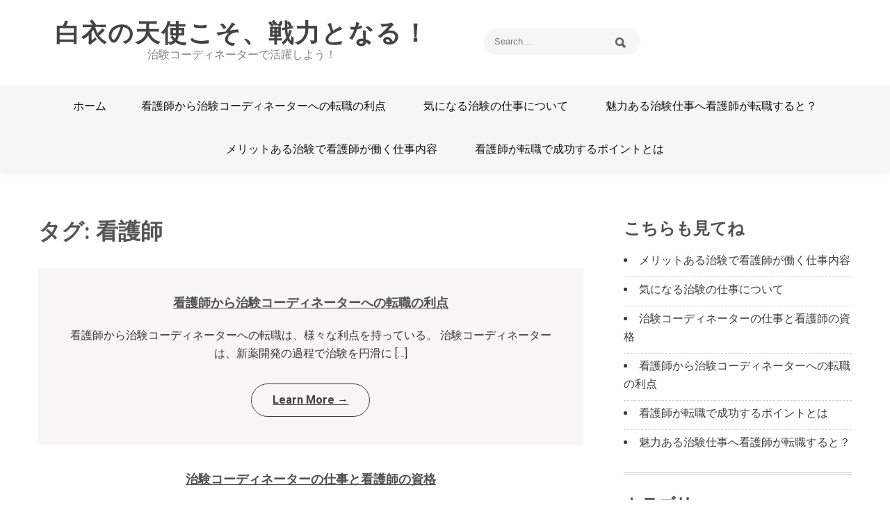

--- FILE ---
content_type: text/html; charset=UTF-8
request_url: http://www.ouimpressions.com/tag/nurse/
body_size: 33990
content:
<!DOCTYPE html>
<html dir="ltr" lang="ja" prefix="og: https://ogp.me/ns#">
<head>
<meta charset="UTF-8">
<meta name="viewport" content="width=device-width, initial-scale=1">
<link rel="profile" href="http://gmpg.org/xfn/11">
<title>看護師 | 白衣の天使こそ、戦力となる！</title>

		<!-- All in One SEO 4.7.0 - aioseo.com -->
		<meta name="robots" content="max-image-preview:large" />
		<link rel="canonical" href="http://www.ouimpressions.com/tag/nurse/" />
		<meta name="generator" content="All in One SEO (AIOSEO) 4.7.0" />
		<script type="application/ld+json" class="aioseo-schema">
			{"@context":"https:\/\/schema.org","@graph":[{"@type":"BreadcrumbList","@id":"http:\/\/www.ouimpressions.com\/tag\/nurse\/#breadcrumblist","itemListElement":[{"@type":"ListItem","@id":"http:\/\/www.ouimpressions.com\/#listItem","position":1,"name":"\u5bb6","item":"http:\/\/www.ouimpressions.com\/","nextItem":"http:\/\/www.ouimpressions.com\/tag\/nurse\/#listItem"},{"@type":"ListItem","@id":"http:\/\/www.ouimpressions.com\/tag\/nurse\/#listItem","position":2,"name":"\u770b\u8b77\u5e2b","previousItem":"http:\/\/www.ouimpressions.com\/#listItem"}]},{"@type":"CollectionPage","@id":"http:\/\/www.ouimpressions.com\/tag\/nurse\/#collectionpage","url":"http:\/\/www.ouimpressions.com\/tag\/nurse\/","name":"\u770b\u8b77\u5e2b | \u767d\u8863\u306e\u5929\u4f7f\u3053\u305d\u3001\u6226\u529b\u3068\u306a\u308b\uff01","inLanguage":"ja","isPartOf":{"@id":"http:\/\/www.ouimpressions.com\/#website"},"breadcrumb":{"@id":"http:\/\/www.ouimpressions.com\/tag\/nurse\/#breadcrumblist"}},{"@type":"Organization","@id":"http:\/\/www.ouimpressions.com\/#organization","name":"\u767d\u8863\u306e\u5929\u4f7f\u3053\u305d\u3001\u6226\u529b\u3068\u306a\u308b\uff01","description":"\u6cbb\u9a13\u30b3\u30fc\u30c7\u30a3\u30cd\u30fc\u30bf\u30fc\u3067\u6d3b\u8e8d\u3057\u3088\u3046\uff01","url":"http:\/\/www.ouimpressions.com\/"},{"@type":"WebSite","@id":"http:\/\/www.ouimpressions.com\/#website","url":"http:\/\/www.ouimpressions.com\/","name":"\u767d\u8863\u306e\u5929\u4f7f\u3053\u305d\u3001\u6226\u529b\u3068\u306a\u308b\uff01","description":"\u6cbb\u9a13\u30b3\u30fc\u30c7\u30a3\u30cd\u30fc\u30bf\u30fc\u3067\u6d3b\u8e8d\u3057\u3088\u3046\uff01","inLanguage":"ja","publisher":{"@id":"http:\/\/www.ouimpressions.com\/#organization"}}]}
		</script>
		<!-- All in One SEO -->

<link rel='dns-prefetch' href='//fonts.googleapis.com' />
<link rel="alternate" type="application/rss+xml" title="白衣の天使こそ、戦力となる！ &raquo; フィード" href="http://www.ouimpressions.com/feed/" />
<link rel="alternate" type="application/rss+xml" title="白衣の天使こそ、戦力となる！ &raquo; コメントフィード" href="http://www.ouimpressions.com/comments/feed/" />
<link rel="alternate" type="application/rss+xml" title="白衣の天使こそ、戦力となる！ &raquo; 看護師 タグのフィード" href="http://www.ouimpressions.com/tag/nurse/feed/" />
<style id='wp-img-auto-sizes-contain-inline-css' type='text/css'>
img:is([sizes=auto i],[sizes^="auto," i]){contain-intrinsic-size:3000px 1500px}
/*# sourceURL=wp-img-auto-sizes-contain-inline-css */
</style>
<style id='wp-emoji-styles-inline-css' type='text/css'>

	img.wp-smiley, img.emoji {
		display: inline !important;
		border: none !important;
		box-shadow: none !important;
		height: 1em !important;
		width: 1em !important;
		margin: 0 0.07em !important;
		vertical-align: -0.1em !important;
		background: none !important;
		padding: 0 !important;
	}
/*# sourceURL=wp-emoji-styles-inline-css */
</style>
<style id='wp-block-library-inline-css' type='text/css'>
:root{--wp-block-synced-color:#7a00df;--wp-block-synced-color--rgb:122,0,223;--wp-bound-block-color:var(--wp-block-synced-color);--wp-editor-canvas-background:#ddd;--wp-admin-theme-color:#007cba;--wp-admin-theme-color--rgb:0,124,186;--wp-admin-theme-color-darker-10:#006ba1;--wp-admin-theme-color-darker-10--rgb:0,107,160.5;--wp-admin-theme-color-darker-20:#005a87;--wp-admin-theme-color-darker-20--rgb:0,90,135;--wp-admin-border-width-focus:2px}@media (min-resolution:192dpi){:root{--wp-admin-border-width-focus:1.5px}}.wp-element-button{cursor:pointer}:root .has-very-light-gray-background-color{background-color:#eee}:root .has-very-dark-gray-background-color{background-color:#313131}:root .has-very-light-gray-color{color:#eee}:root .has-very-dark-gray-color{color:#313131}:root .has-vivid-green-cyan-to-vivid-cyan-blue-gradient-background{background:linear-gradient(135deg,#00d084,#0693e3)}:root .has-purple-crush-gradient-background{background:linear-gradient(135deg,#34e2e4,#4721fb 50%,#ab1dfe)}:root .has-hazy-dawn-gradient-background{background:linear-gradient(135deg,#faaca8,#dad0ec)}:root .has-subdued-olive-gradient-background{background:linear-gradient(135deg,#fafae1,#67a671)}:root .has-atomic-cream-gradient-background{background:linear-gradient(135deg,#fdd79a,#004a59)}:root .has-nightshade-gradient-background{background:linear-gradient(135deg,#330968,#31cdcf)}:root .has-midnight-gradient-background{background:linear-gradient(135deg,#020381,#2874fc)}:root{--wp--preset--font-size--normal:16px;--wp--preset--font-size--huge:42px}.has-regular-font-size{font-size:1em}.has-larger-font-size{font-size:2.625em}.has-normal-font-size{font-size:var(--wp--preset--font-size--normal)}.has-huge-font-size{font-size:var(--wp--preset--font-size--huge)}.has-text-align-center{text-align:center}.has-text-align-left{text-align:left}.has-text-align-right{text-align:right}.has-fit-text{white-space:nowrap!important}#end-resizable-editor-section{display:none}.aligncenter{clear:both}.items-justified-left{justify-content:flex-start}.items-justified-center{justify-content:center}.items-justified-right{justify-content:flex-end}.items-justified-space-between{justify-content:space-between}.screen-reader-text{border:0;clip-path:inset(50%);height:1px;margin:-1px;overflow:hidden;padding:0;position:absolute;width:1px;word-wrap:normal!important}.screen-reader-text:focus{background-color:#ddd;clip-path:none;color:#444;display:block;font-size:1em;height:auto;left:5px;line-height:normal;padding:15px 23px 14px;text-decoration:none;top:5px;width:auto;z-index:100000}html :where(.has-border-color){border-style:solid}html :where([style*=border-top-color]){border-top-style:solid}html :where([style*=border-right-color]){border-right-style:solid}html :where([style*=border-bottom-color]){border-bottom-style:solid}html :where([style*=border-left-color]){border-left-style:solid}html :where([style*=border-width]){border-style:solid}html :where([style*=border-top-width]){border-top-style:solid}html :where([style*=border-right-width]){border-right-style:solid}html :where([style*=border-bottom-width]){border-bottom-style:solid}html :where([style*=border-left-width]){border-left-style:solid}html :where(img[class*=wp-image-]){height:auto;max-width:100%}:where(figure){margin:0 0 1em}html :where(.is-position-sticky){--wp-admin--admin-bar--position-offset:var(--wp-admin--admin-bar--height,0px)}@media screen and (max-width:600px){html :where(.is-position-sticky){--wp-admin--admin-bar--position-offset:0px}}

/*# sourceURL=wp-block-library-inline-css */
</style><style id='global-styles-inline-css' type='text/css'>
:root{--wp--preset--aspect-ratio--square: 1;--wp--preset--aspect-ratio--4-3: 4/3;--wp--preset--aspect-ratio--3-4: 3/4;--wp--preset--aspect-ratio--3-2: 3/2;--wp--preset--aspect-ratio--2-3: 2/3;--wp--preset--aspect-ratio--16-9: 16/9;--wp--preset--aspect-ratio--9-16: 9/16;--wp--preset--color--black: #000000;--wp--preset--color--cyan-bluish-gray: #abb8c3;--wp--preset--color--white: #ffffff;--wp--preset--color--pale-pink: #f78da7;--wp--preset--color--vivid-red: #cf2e2e;--wp--preset--color--luminous-vivid-orange: #ff6900;--wp--preset--color--luminous-vivid-amber: #fcb900;--wp--preset--color--light-green-cyan: #7bdcb5;--wp--preset--color--vivid-green-cyan: #00d084;--wp--preset--color--pale-cyan-blue: #8ed1fc;--wp--preset--color--vivid-cyan-blue: #0693e3;--wp--preset--color--vivid-purple: #9b51e0;--wp--preset--gradient--vivid-cyan-blue-to-vivid-purple: linear-gradient(135deg,rgb(6,147,227) 0%,rgb(155,81,224) 100%);--wp--preset--gradient--light-green-cyan-to-vivid-green-cyan: linear-gradient(135deg,rgb(122,220,180) 0%,rgb(0,208,130) 100%);--wp--preset--gradient--luminous-vivid-amber-to-luminous-vivid-orange: linear-gradient(135deg,rgb(252,185,0) 0%,rgb(255,105,0) 100%);--wp--preset--gradient--luminous-vivid-orange-to-vivid-red: linear-gradient(135deg,rgb(255,105,0) 0%,rgb(207,46,46) 100%);--wp--preset--gradient--very-light-gray-to-cyan-bluish-gray: linear-gradient(135deg,rgb(238,238,238) 0%,rgb(169,184,195) 100%);--wp--preset--gradient--cool-to-warm-spectrum: linear-gradient(135deg,rgb(74,234,220) 0%,rgb(151,120,209) 20%,rgb(207,42,186) 40%,rgb(238,44,130) 60%,rgb(251,105,98) 80%,rgb(254,248,76) 100%);--wp--preset--gradient--blush-light-purple: linear-gradient(135deg,rgb(255,206,236) 0%,rgb(152,150,240) 100%);--wp--preset--gradient--blush-bordeaux: linear-gradient(135deg,rgb(254,205,165) 0%,rgb(254,45,45) 50%,rgb(107,0,62) 100%);--wp--preset--gradient--luminous-dusk: linear-gradient(135deg,rgb(255,203,112) 0%,rgb(199,81,192) 50%,rgb(65,88,208) 100%);--wp--preset--gradient--pale-ocean: linear-gradient(135deg,rgb(255,245,203) 0%,rgb(182,227,212) 50%,rgb(51,167,181) 100%);--wp--preset--gradient--electric-grass: linear-gradient(135deg,rgb(202,248,128) 0%,rgb(113,206,126) 100%);--wp--preset--gradient--midnight: linear-gradient(135deg,rgb(2,3,129) 0%,rgb(40,116,252) 100%);--wp--preset--font-size--small: 13px;--wp--preset--font-size--medium: 20px;--wp--preset--font-size--large: 36px;--wp--preset--font-size--x-large: 42px;--wp--preset--spacing--20: 0.44rem;--wp--preset--spacing--30: 0.67rem;--wp--preset--spacing--40: 1rem;--wp--preset--spacing--50: 1.5rem;--wp--preset--spacing--60: 2.25rem;--wp--preset--spacing--70: 3.38rem;--wp--preset--spacing--80: 5.06rem;--wp--preset--shadow--natural: 6px 6px 9px rgba(0, 0, 0, 0.2);--wp--preset--shadow--deep: 12px 12px 50px rgba(0, 0, 0, 0.4);--wp--preset--shadow--sharp: 6px 6px 0px rgba(0, 0, 0, 0.2);--wp--preset--shadow--outlined: 6px 6px 0px -3px rgb(255, 255, 255), 6px 6px rgb(0, 0, 0);--wp--preset--shadow--crisp: 6px 6px 0px rgb(0, 0, 0);}:where(.is-layout-flex){gap: 0.5em;}:where(.is-layout-grid){gap: 0.5em;}body .is-layout-flex{display: flex;}.is-layout-flex{flex-wrap: wrap;align-items: center;}.is-layout-flex > :is(*, div){margin: 0;}body .is-layout-grid{display: grid;}.is-layout-grid > :is(*, div){margin: 0;}:where(.wp-block-columns.is-layout-flex){gap: 2em;}:where(.wp-block-columns.is-layout-grid){gap: 2em;}:where(.wp-block-post-template.is-layout-flex){gap: 1.25em;}:where(.wp-block-post-template.is-layout-grid){gap: 1.25em;}.has-black-color{color: var(--wp--preset--color--black) !important;}.has-cyan-bluish-gray-color{color: var(--wp--preset--color--cyan-bluish-gray) !important;}.has-white-color{color: var(--wp--preset--color--white) !important;}.has-pale-pink-color{color: var(--wp--preset--color--pale-pink) !important;}.has-vivid-red-color{color: var(--wp--preset--color--vivid-red) !important;}.has-luminous-vivid-orange-color{color: var(--wp--preset--color--luminous-vivid-orange) !important;}.has-luminous-vivid-amber-color{color: var(--wp--preset--color--luminous-vivid-amber) !important;}.has-light-green-cyan-color{color: var(--wp--preset--color--light-green-cyan) !important;}.has-vivid-green-cyan-color{color: var(--wp--preset--color--vivid-green-cyan) !important;}.has-pale-cyan-blue-color{color: var(--wp--preset--color--pale-cyan-blue) !important;}.has-vivid-cyan-blue-color{color: var(--wp--preset--color--vivid-cyan-blue) !important;}.has-vivid-purple-color{color: var(--wp--preset--color--vivid-purple) !important;}.has-black-background-color{background-color: var(--wp--preset--color--black) !important;}.has-cyan-bluish-gray-background-color{background-color: var(--wp--preset--color--cyan-bluish-gray) !important;}.has-white-background-color{background-color: var(--wp--preset--color--white) !important;}.has-pale-pink-background-color{background-color: var(--wp--preset--color--pale-pink) !important;}.has-vivid-red-background-color{background-color: var(--wp--preset--color--vivid-red) !important;}.has-luminous-vivid-orange-background-color{background-color: var(--wp--preset--color--luminous-vivid-orange) !important;}.has-luminous-vivid-amber-background-color{background-color: var(--wp--preset--color--luminous-vivid-amber) !important;}.has-light-green-cyan-background-color{background-color: var(--wp--preset--color--light-green-cyan) !important;}.has-vivid-green-cyan-background-color{background-color: var(--wp--preset--color--vivid-green-cyan) !important;}.has-pale-cyan-blue-background-color{background-color: var(--wp--preset--color--pale-cyan-blue) !important;}.has-vivid-cyan-blue-background-color{background-color: var(--wp--preset--color--vivid-cyan-blue) !important;}.has-vivid-purple-background-color{background-color: var(--wp--preset--color--vivid-purple) !important;}.has-black-border-color{border-color: var(--wp--preset--color--black) !important;}.has-cyan-bluish-gray-border-color{border-color: var(--wp--preset--color--cyan-bluish-gray) !important;}.has-white-border-color{border-color: var(--wp--preset--color--white) !important;}.has-pale-pink-border-color{border-color: var(--wp--preset--color--pale-pink) !important;}.has-vivid-red-border-color{border-color: var(--wp--preset--color--vivid-red) !important;}.has-luminous-vivid-orange-border-color{border-color: var(--wp--preset--color--luminous-vivid-orange) !important;}.has-luminous-vivid-amber-border-color{border-color: var(--wp--preset--color--luminous-vivid-amber) !important;}.has-light-green-cyan-border-color{border-color: var(--wp--preset--color--light-green-cyan) !important;}.has-vivid-green-cyan-border-color{border-color: var(--wp--preset--color--vivid-green-cyan) !important;}.has-pale-cyan-blue-border-color{border-color: var(--wp--preset--color--pale-cyan-blue) !important;}.has-vivid-cyan-blue-border-color{border-color: var(--wp--preset--color--vivid-cyan-blue) !important;}.has-vivid-purple-border-color{border-color: var(--wp--preset--color--vivid-purple) !important;}.has-vivid-cyan-blue-to-vivid-purple-gradient-background{background: var(--wp--preset--gradient--vivid-cyan-blue-to-vivid-purple) !important;}.has-light-green-cyan-to-vivid-green-cyan-gradient-background{background: var(--wp--preset--gradient--light-green-cyan-to-vivid-green-cyan) !important;}.has-luminous-vivid-amber-to-luminous-vivid-orange-gradient-background{background: var(--wp--preset--gradient--luminous-vivid-amber-to-luminous-vivid-orange) !important;}.has-luminous-vivid-orange-to-vivid-red-gradient-background{background: var(--wp--preset--gradient--luminous-vivid-orange-to-vivid-red) !important;}.has-very-light-gray-to-cyan-bluish-gray-gradient-background{background: var(--wp--preset--gradient--very-light-gray-to-cyan-bluish-gray) !important;}.has-cool-to-warm-spectrum-gradient-background{background: var(--wp--preset--gradient--cool-to-warm-spectrum) !important;}.has-blush-light-purple-gradient-background{background: var(--wp--preset--gradient--blush-light-purple) !important;}.has-blush-bordeaux-gradient-background{background: var(--wp--preset--gradient--blush-bordeaux) !important;}.has-luminous-dusk-gradient-background{background: var(--wp--preset--gradient--luminous-dusk) !important;}.has-pale-ocean-gradient-background{background: var(--wp--preset--gradient--pale-ocean) !important;}.has-electric-grass-gradient-background{background: var(--wp--preset--gradient--electric-grass) !important;}.has-midnight-gradient-background{background: var(--wp--preset--gradient--midnight) !important;}.has-small-font-size{font-size: var(--wp--preset--font-size--small) !important;}.has-medium-font-size{font-size: var(--wp--preset--font-size--medium) !important;}.has-large-font-size{font-size: var(--wp--preset--font-size--large) !important;}.has-x-large-font-size{font-size: var(--wp--preset--font-size--x-large) !important;}
/*# sourceURL=global-styles-inline-css */
</style>

<style id='classic-theme-styles-inline-css' type='text/css'>
/*! This file is auto-generated */
.wp-block-button__link{color:#fff;background-color:#32373c;border-radius:9999px;box-shadow:none;text-decoration:none;padding:calc(.667em + 2px) calc(1.333em + 2px);font-size:1.125em}.wp-block-file__button{background:#32373c;color:#fff;text-decoration:none}
/*# sourceURL=/wp-includes/css/classic-themes.min.css */
</style>
<link rel='stylesheet' id='personal-club-font-css' href='//fonts.googleapis.com/css?family=Roboto%3A300%2C400%2C700%7CRoboto+Condensed%3A300%2C400%2C700&#038;ver=6.9' type='text/css' media='all' />
<link rel='stylesheet' id='personal-club-basic-style-css' href='http://www.ouimpressions.com/wp-content/themes/personal-club/style.css?ver=6.9' type='text/css' media='all' />
<link rel='stylesheet' id='nivo-slider-css' href='http://www.ouimpressions.com/wp-content/themes/personal-club/css/nivo-slider.css?ver=6.9' type='text/css' media='all' />
<link rel='stylesheet' id='fontawesome-all-style-css' href='http://www.ouimpressions.com/wp-content/themes/personal-club/fontsawesome/css/fontawesome-all.css?ver=6.9' type='text/css' media='all' />
<link rel='stylesheet' id='personal-club-responsive-css' href='http://www.ouimpressions.com/wp-content/themes/personal-club/css/responsive.css?ver=6.9' type='text/css' media='all' />
<script type="text/javascript" src="http://www.ouimpressions.com/wp-includes/js/jquery/jquery.min.js?ver=3.7.1" id="jquery-core-js"></script>
<script type="text/javascript" src="http://www.ouimpressions.com/wp-includes/js/jquery/jquery-migrate.min.js?ver=3.4.1" id="jquery-migrate-js"></script>
<script type="text/javascript" src="http://www.ouimpressions.com/wp-content/themes/personal-club/js/jquery.nivo.slider.js?ver=6.9" id="jquery-nivo-slider-js"></script>
<script type="text/javascript" src="http://www.ouimpressions.com/wp-content/themes/personal-club/js/editable.js?ver=6.9" id="personal-club-editable-js"></script>
<link rel="https://api.w.org/" href="http://www.ouimpressions.com/wp-json/" /><link rel="alternate" title="JSON" type="application/json" href="http://www.ouimpressions.com/wp-json/wp/v2/tags/10" /><link rel="EditURI" type="application/rsd+xml" title="RSD" href="http://www.ouimpressions.com/xmlrpc.php?rsd" />
<meta name="generator" content="WordPress 6.9" />
	<style type="text/css"> 					
        a, .default_blog_style h2 a:hover,
        #sidebar aside.widget ul li a:hover,								
        .default_blog_style h3 a:hover,				
        .postmeta a:hover,
        .button:hover,	
		.social-icons a:hover,	
        .sitefooter ul li a:hover, 
        .sitefooter ul li.current_page_item a,		
		.sitefooter ul li a:hover, 
		.sitefooter ul li.current_page_item a,
        .site_navigation ul li a:hover, 
        .site_navigation ul li.current-menu-item a,
        .site_navigation ul li.current-menu-parent a.parent,
        .site_navigation ul li.current-menu-item ul.sub-menu li a:hover				
            { color:#fba681;}					 
            
        .pagination ul li .current, .pagination ul li a:hover, 
        #commentform input#submit:hover,					
        .nivo-controlNav a.active,        
		.sitefour_pagecolumn:hover,	
		.nivo-caption .slide_more:hover,								
        #sidebar .search-form input.search-submit,				
        .wpcf7 input[type='submit'],				
        nav.pagination .page-numbers.current,       		
        .toggle a	
            { background-color:#fba681;}	
		
		.button:hover
            { border-color:#fba681;}
			
		button:focus,
		input[type="button"]:focus,
		input[type="text"]:focus,
		input[type="email"]:focus,
		input[type="password"]:focus,
		input[type="reset"]:focus,
		input[type="submit"]:focus,
		input[type="search"]:focus,
		input[type="number"]:focus,
		input[type="url"]:focus,
		input[type="tel"]:focus,
		input[type="range"]:focus,
		input[type="datetime-local"]:focus,
		input[type="color"]:focus,
		input[type="week"]:focus,
		input[type="time"]:focus,
		input[type="date"]:focus,
		input[type="month"]:focus,
		input[type="datetime"]:focus,
		textarea:focus,
		#sitelayout_type a:focus
            { outline:thin dotted #fba681;}							
         	
    </style> 
<style type="text/css">.recentcomments a{display:inline !important;padding:0 !important;margin:0 !important;}</style>	<style type="text/css">
			.site-header{
			background: url() no-repeat;
			background-position: center top;
		}
		.logo h1 a { color:#444444;}
		
	</style>
    
    </head>
<body class="archive tag tag-nurse tag-10 wp-embed-responsive wp-theme-personal-club">
<a class="skip-link screen-reader-text" href="#default_pagelayout">
Skip to content</a>
<div id="sitelayout_type" >

<div class="site-header siteinner"> 
<div class="container forhead">  

     

  
     <div class="logo">
                <h1><a href="http://www.ouimpressions.com/" rel="home">白衣の天使こそ、戦力となる！</a></h1>
                            <p>治験コーディネーターで活躍しよう！</p>
                    </div><!-- logo -->
        
        
     <div class="header_search_column">
     
                                     
       <form  method="get" class="search-form" action="http://www.ouimpressions.com/">
	<label>
		<input type="search" class="search-field" placeholder="Search..." value="" name="s">
	</label>
	<input type="submit" class="search-submit" value="Search">
</form>
       
       
       
       
     </div><!--.header_search_column -->
<div class="clear"></div>  
</div><!-- container --> 

 <div class="mainmenu">
     <div class="container">    
         <div class="toggle">
         <a class="toggleMenu" href="#">Menu</a>
         </div><!-- toggle --> 
         <div class="site_navigation">                   
          <div class="menu"><ul>
<li ><a href="http://www.ouimpressions.com/">ホーム</a></li><li class="page_item page-item-18"><a href="http://www.ouimpressions.com/nurse/">看護師から治験コーディネーターへの転職の利点</a></li>
<li class="page_item page-item-2"><a href="http://www.ouimpressions.com/part-timejob/">気になる治験の仕事について</a></li>
<li class="page_item page-item-4"><a href="http://www.ouimpressions.com/clinicaltrial/">魅力ある治験仕事へ看護師が転職すると？</a></li>
<li class="page_item page-item-5"><a href="http://www.ouimpressions.com/merit/">メリットある治験で看護師が働く仕事内容</a></li>
<li class="page_item page-item-6"><a href="http://www.ouimpressions.com/jobchange/">看護師が転職で成功するポイントとは</a></li>
</ul></div>
        </div><!--.site_navigation -->       
    </div><!-- container -->    
 </div><!--.mainmenu -->

</div><!--.site-header --> 





<div class="container">
     <div id="default_pagelayout">
        <section class="defaultpage_content_area">
			                <header class="page-header">
                     <h1 class="entry-title">タグ: <span>看護師</span></h1> 
                </header><!-- .page-header -->
				<div class="site-bloglist">
					                                             <div class="default_blog_style">
    <article id="post-18" class="post-18 page type-page status-publish hentry tag-merit tag-nurse">        
        
       
        
        <header class="entry-header">           
            
                        <h3><a href="http://www.ouimpressions.com/nurse/" rel="bookmark">看護師から治験コーディネーターへの転職の利点</a></h3>
            
        </header><!-- .entry-header -->
        
          
          
                <div class="entry-summary">
           	<p>看護師から治験コーディネーターへの転職は、様々な利点を持っている。 治験コーディネーターは、新薬開発の過程で治験を円滑に [&hellip;]</p>
             <a class="button" href="http://www.ouimpressions.com/nurse/">Learn More &rarr;</a>
        </div><!-- .entry-summary -->
                <div class="clear"></div>
    </article><!-- #post-## -->
</div>                                             <div class="default_blog_style">
    <article id="post-3" class="post-3 page type-page status-publish hentry tag-clinical-trial-coordinator tag-nurse">        
        
       
        
        <header class="entry-header">           
            
                        <h3><a href="http://www.ouimpressions.com/" rel="bookmark">治験コーディネーターの仕事と看護師の資格</a></h3>
            
        </header><!-- .entry-header -->
        
          
          
                <div class="entry-summary">
           	<p>治験コーディネーターとして働く際には、必要な資格はなく、看護師の資格も必ず取得しておかなければならないと言う事でもないの [&hellip;]</p>
             <a class="button" href="http://www.ouimpressions.com/">Learn More &rarr;</a>
        </div><!-- .entry-summary -->
                <div class="clear"></div>
    </article><!-- #post-## -->
</div>                                       
                </div>
                                    </section>
       <div id="sidebar">    
    <aside id="pages-2" class="widget widget_pages"><h3 class="widget-title">こちらも見てね</h3>
			<ul>
				<li class="page_item page-item-5"><a href="http://www.ouimpressions.com/merit/">メリットある治験で看護師が働く仕事内容</a></li>
<li class="page_item page-item-2"><a href="http://www.ouimpressions.com/part-timejob/">気になる治験の仕事について</a></li>
<li class="page_item page-item-3"><a href="http://www.ouimpressions.com/">治験コーディネーターの仕事と看護師の資格</a></li>
<li class="page_item page-item-18"><a href="http://www.ouimpressions.com/nurse/">看護師から治験コーディネーターへの転職の利点</a></li>
<li class="page_item page-item-6"><a href="http://www.ouimpressions.com/jobchange/">看護師が転職で成功するポイントとは</a></li>
<li class="page_item page-item-4"><a href="http://www.ouimpressions.com/clinicaltrial/">魅力ある治験仕事へ看護師が転職すると？</a></li>
			</ul>

			</aside><aside id="categories-2" class="widget widget_categories"><h3 class="widget-title">カテゴリー</h3>
			<ul>
				<li class="cat-item-none">カテゴリーなし</li>			</ul>

			</aside><aside id="tag_cloud-3" class="widget widget_tag_cloud"><h3 class="widget-title">タグ</h3><div class="tagcloud"><a href="http://www.ouimpressions.com/tag/demerit/" class="tag-cloud-link tag-link-7 tag-link-position-1" style="font-size: 8pt;" aria-label="デメリット (1個の項目)">デメリット</a>
<a href="http://www.ouimpressions.com/tag/part-time-job/" class="tag-cloud-link tag-link-2 tag-link-position-2" style="font-size: 8pt;" aria-label="バイト (1個の項目)">バイト</a>
<a href="http://www.ouimpressions.com/tag/merit/" class="tag-cloud-link tag-link-6 tag-link-position-3" style="font-size: 22pt;" aria-label="メリット (2個の項目)">メリット</a>
<a href="http://www.ouimpressions.com/tag/work/" class="tag-cloud-link tag-link-3 tag-link-position-4" style="font-size: 8pt;" aria-label="仕事 (1個の項目)">仕事</a>
<a href="http://www.ouimpressions.com/tag/clinical-trial/" class="tag-cloud-link tag-link-4 tag-link-position-5" style="font-size: 8pt;" aria-label="治験 (1個の項目)">治験</a>
<a href="http://www.ouimpressions.com/tag/clinical-trial-coordinator/" class="tag-cloud-link tag-link-11 tag-link-position-6" style="font-size: 8pt;" aria-label="治験コーディネーター (1個の項目)">治験コーディネーター</a>
<a href="http://www.ouimpressions.com/tag/nurse/" class="tag-cloud-link tag-link-10 tag-link-position-7" style="font-size: 22pt;" aria-label="看護師 (2個の項目)">看護師</a>
<a href="http://www.ouimpressions.com/tag/job-change/" class="tag-cloud-link tag-link-8 tag-link-position-8" style="font-size: 8pt;" aria-label="転職 (1個の項目)">転職</a>
<a href="http://www.ouimpressions.com/tag/demand/" class="tag-cloud-link tag-link-9 tag-link-position-9" style="font-size: 8pt;" aria-label="需要 (1個の項目)">需要</a>
<a href="http://www.ouimpressions.com/tag/charm/" class="tag-cloud-link tag-link-5 tag-link-position-10" style="font-size: 8pt;" aria-label="魅力 (1個の項目)">魅力</a></div>
</aside><aside id="recent-comments-3" class="widget widget_recent_comments"><h3 class="widget-title">最近のコメント</h3><ul id="recentcomments"></ul></aside>	
</div><!-- sidebar -->       
        <div class="clear"></div>
    </div><!-- site-aligner -->
</div><!-- container -->
	

<div class="sitefooter">        
            <div class="container">
                           
                     
                      
                      
           <div class="clear"></div>
           </div><!--end .container--> 
           
           <div class="copyrightwrap">
              <div class="container">               
				    <div class="left">Powered by WordPress</div>
                    <div class="center">白衣の天使こそ、戦力となる！</div>
                    <div class="right">Theme by Grace Themes</div>
                    <div class="clear"></div>
					
            </div><!--end .container-->  
         </div><!--end .copyrightwrap-->     
                                 
     </div><!--end #sitefooter-->
</div><!--#end sitelayout_type-->

<script type="speculationrules">
{"prefetch":[{"source":"document","where":{"and":[{"href_matches":"/*"},{"not":{"href_matches":["/wp-*.php","/wp-admin/*","/wp-content/uploads/*","/wp-content/*","/wp-content/plugins/*","/wp-content/themes/personal-club/*","/*\\?(.+)"]}},{"not":{"selector_matches":"a[rel~=\"nofollow\"]"}},{"not":{"selector_matches":".no-prefetch, .no-prefetch a"}}]},"eagerness":"conservative"}]}
</script>
	<script>
	/(trident|msie)/i.test(navigator.userAgent)&&document.getElementById&&window.addEventListener&&window.addEventListener("hashchange",function(){var t,e=location.hash.substring(1);/^[A-z0-9_-]+$/.test(e)&&(t=document.getElementById(e))&&(/^(?:a|select|input|button|textarea)$/i.test(t.tagName)||(t.tabIndex=-1),t.focus())},!1);
	</script>
	<script id="wp-emoji-settings" type="application/json">
{"baseUrl":"https://s.w.org/images/core/emoji/17.0.2/72x72/","ext":".png","svgUrl":"https://s.w.org/images/core/emoji/17.0.2/svg/","svgExt":".svg","source":{"concatemoji":"http://www.ouimpressions.com/wp-includes/js/wp-emoji-release.min.js?ver=6.9"}}
</script>
<script type="module">
/* <![CDATA[ */
/*! This file is auto-generated */
const a=JSON.parse(document.getElementById("wp-emoji-settings").textContent),o=(window._wpemojiSettings=a,"wpEmojiSettingsSupports"),s=["flag","emoji"];function i(e){try{var t={supportTests:e,timestamp:(new Date).valueOf()};sessionStorage.setItem(o,JSON.stringify(t))}catch(e){}}function c(e,t,n){e.clearRect(0,0,e.canvas.width,e.canvas.height),e.fillText(t,0,0);t=new Uint32Array(e.getImageData(0,0,e.canvas.width,e.canvas.height).data);e.clearRect(0,0,e.canvas.width,e.canvas.height),e.fillText(n,0,0);const a=new Uint32Array(e.getImageData(0,0,e.canvas.width,e.canvas.height).data);return t.every((e,t)=>e===a[t])}function p(e,t){e.clearRect(0,0,e.canvas.width,e.canvas.height),e.fillText(t,0,0);var n=e.getImageData(16,16,1,1);for(let e=0;e<n.data.length;e++)if(0!==n.data[e])return!1;return!0}function u(e,t,n,a){switch(t){case"flag":return n(e,"\ud83c\udff3\ufe0f\u200d\u26a7\ufe0f","\ud83c\udff3\ufe0f\u200b\u26a7\ufe0f")?!1:!n(e,"\ud83c\udde8\ud83c\uddf6","\ud83c\udde8\u200b\ud83c\uddf6")&&!n(e,"\ud83c\udff4\udb40\udc67\udb40\udc62\udb40\udc65\udb40\udc6e\udb40\udc67\udb40\udc7f","\ud83c\udff4\u200b\udb40\udc67\u200b\udb40\udc62\u200b\udb40\udc65\u200b\udb40\udc6e\u200b\udb40\udc67\u200b\udb40\udc7f");case"emoji":return!a(e,"\ud83e\u1fac8")}return!1}function f(e,t,n,a){let r;const o=(r="undefined"!=typeof WorkerGlobalScope&&self instanceof WorkerGlobalScope?new OffscreenCanvas(300,150):document.createElement("canvas")).getContext("2d",{willReadFrequently:!0}),s=(o.textBaseline="top",o.font="600 32px Arial",{});return e.forEach(e=>{s[e]=t(o,e,n,a)}),s}function r(e){var t=document.createElement("script");t.src=e,t.defer=!0,document.head.appendChild(t)}a.supports={everything:!0,everythingExceptFlag:!0},new Promise(t=>{let n=function(){try{var e=JSON.parse(sessionStorage.getItem(o));if("object"==typeof e&&"number"==typeof e.timestamp&&(new Date).valueOf()<e.timestamp+604800&&"object"==typeof e.supportTests)return e.supportTests}catch(e){}return null}();if(!n){if("undefined"!=typeof Worker&&"undefined"!=typeof OffscreenCanvas&&"undefined"!=typeof URL&&URL.createObjectURL&&"undefined"!=typeof Blob)try{var e="postMessage("+f.toString()+"("+[JSON.stringify(s),u.toString(),c.toString(),p.toString()].join(",")+"));",a=new Blob([e],{type:"text/javascript"});const r=new Worker(URL.createObjectURL(a),{name:"wpTestEmojiSupports"});return void(r.onmessage=e=>{i(n=e.data),r.terminate(),t(n)})}catch(e){}i(n=f(s,u,c,p))}t(n)}).then(e=>{for(const n in e)a.supports[n]=e[n],a.supports.everything=a.supports.everything&&a.supports[n],"flag"!==n&&(a.supports.everythingExceptFlag=a.supports.everythingExceptFlag&&a.supports[n]);var t;a.supports.everythingExceptFlag=a.supports.everythingExceptFlag&&!a.supports.flag,a.supports.everything||((t=a.source||{}).concatemoji?r(t.concatemoji):t.wpemoji&&t.twemoji&&(r(t.twemoji),r(t.wpemoji)))});
//# sourceURL=http://www.ouimpressions.com/wp-includes/js/wp-emoji-loader.min.js
/* ]]> */
</script>
</body>
</html>